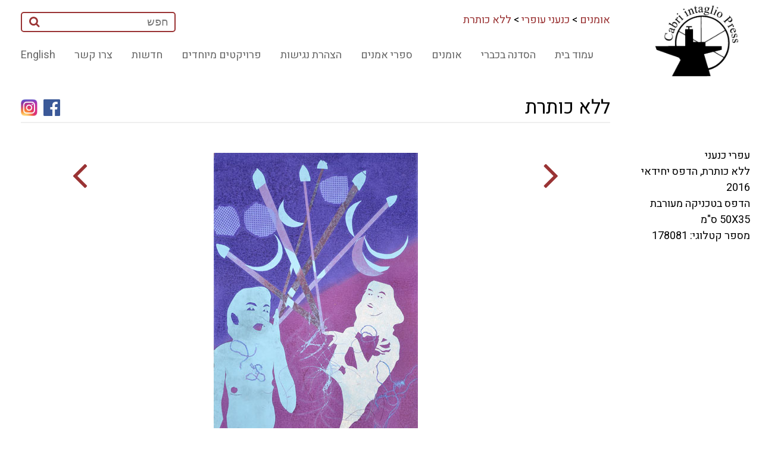

--- FILE ---
content_type: text/html; charset=utf-8
request_url: http://www.cabriprints.com/front/ShowArtWork.aspx?ItemID=2706&Lang=HE
body_size: 9528
content:

<!DOCTYPE html>
<html>
<head>    
    <meta charset="UTF-8">    
    <meta name="viewport" content="width=device-width, initial-scale=1, maximum-scale=1">
<title>הסדנה לתחריט בכברי - ללא כותרת</title>

    <link rel="stylesheet" href="/css/style_HE.css?v=3" type="text/css" media="screen">
    <link rel="stylesheet" href="/css/responsive_HE.css" type="text/css" media="screen">


    <link href="https://fonts.googleapis.com/css?family=Heebo:400,500,700&amp;subset=hebrew" rel="stylesheet">
    
    <meta property="og:url"                content="http://www.cabriprints.com/front/ShowArtWork.aspx?ItemId=2706&Lang=HE" />
    <meta property="og:type"               content="website" />
    <meta property="og:title"              content="הסדנה לתחריט בכברי - ללא כותרת" />
    <meta property="og:description"        content="מרכז גוטסמן לתחריט - קיבוץ כברי, הוא מקום יצירה עבור אמנים מהארץ ומהעולם בתחום התחריט האמנותי." />    
    <meta property="og:image"              content="http://cabriprints.com/images/upload/OCb178081.jpg" />

<meta name="GENERATOR" content="Microsoft Visual Studio .NET 7.1">
<meta name="CODE_LANGUAGE" content="Visual Basic .NET 7.1">
<meta name="vs_defaultClientScript" content="JavaScript">
<meta name="vs_targetSchema" content="http://schemas.microsoft.com/intellisense/ie5">
<meta name="description" content="The etching workshop at Kibbutz Cabri is a venue for artists from Israel and 
abroad to produce etchings. Israel">
<meta name="keywords" content="הדפס, הדפים, תחריט, ליטוגרפיה, אספלט, אקווטינטה, בלט, דפוס, הדפס, חומצה, חומצה חיה, חרט, לוח, מהדורה, מכבש, לבד, סוכר, צבע, צריבה, קולופוניום, מזוטינט, שין קולא, שעווה, שקע, תחריט, תצריב, תחריט יבש, תצריב צילומי, יחיאל שמי, לאה ניקל, משה קופפרמן, יגאל עוזרי, עופר ללוש, מנשה קדישמן, ג'ים דיין, יאן ראוכוורגר, צדוק בן דוד, כברי, סדנה, אמנות, print, prints, etching, lithograph, asphalt, aquatint, block print, print / printing, intaglio, acid, open bite, needle, plate, edition, press, blanket, sugar lift, ink, etching, rosin, mezzotint, chine colle, ground, dry point, photo etching, Yehiel Shemi, Lea Nikel, Moshe Kupferman, Yigal Ozeri, Ofer Lellouche, Menashe Kadishman, Jim Dine, Jan Rauchwerger, Zadok Ben David, Cabri, workshop, art">
<META NAME="Author" CONTENT="yair@SYTech.co.il, info@reissconsultingservices.com, art.telaviv@gmail.com">
<link rel="SHORTCUT ICON" href="Cabri.ico" type="image/x-icon" />
<SCRIPT src="http://cabriprints.com/js/AC_RunActiveContent.js" type="text/javascript"></SCRIPT>
<script src="https://ajax.googleapis.com/ajax/libs/jquery/3.1.1/jquery.min.js"></script>
    
</head>
<body>
    <a name="top"></a>
    <section class="wrap" id="topbox">
    <form name="aspnetForm" method="post" action="ShowArtWork.aspx?ItemID=2706&amp;Lang=HE" id="aspnetForm">
<input type="hidden" name="__VIEWSTATE" id="__VIEWSTATE" value="/[base64]/[base64]/SXRlbUlEPTIwOTA+15vXoNei16DXmSDXoteV16TXqNeZPC9hPiAmZ3Q7IDxhIGhyZWY9U2hvd0FydFdvcmsuYXNweD9JdGVtSUQ9MjcwNj7XnNec15Ag15vXldeq16jXqjwvYT5kAgcPFgIfAAVDPGxpPjxhIGhyZWY9IlNob3dBcnRXb3JrLmFzcHg/[base64]/[base64]/[base64]/[base64]/TGFuZz1IRSZDYXRJZD02NSc+15TXpteU16jXqiDXoNeS15nXqdeV16o8L2E+ZAIED2QWAmYPFQFNPGEgaHJlZj0nLi4vZnJvbnQvU2hvd0NhdGVnb3J5LmFzcHg/[base64]/[base64]/[base64]/[base64]/[base64]" />

<input type="hidden" name="__VIEWSTATEGENERATOR" id="__VIEWSTATEGENERATOR" value="D965C377" />    
    <div id="fb-root"></div>    
        <script>(function (d, s, id) {
    var js, fjs = d.getElementsByTagName(s)[0];
    if (d.getElementById(id)) return;
    js = d.createElement(s); js.id = id;
    js.src = "//connect.facebook.net/he_IL/sdk.js#xfbml=1&version=v2.8&appId=184551401606641";
    fjs.parentNode.insertBefore(js, fjs);
}(document, 'script', 'facebook-jssdk'));</script>                
        <header class="wrap" >
            

<div class="row">
    <div class="col-right">
        <div class="logo right"><a href="../"><img src="/img/logo.jpg" class="img" alt=""></a>
        </div>
    </div>
    <div class="col-left">
        <nav>
            <div class="menubar left">
                <div class='nav_box'>
                    <div>
                        <div id="searchbox" class="left">
                            <INPUT id="SearchKey" type="text" name="SearchKey" placeholder="חפש">
                            <button id="_ctl0_TopLogo1_btSearch"><i class="fa fa-search" aria-hidden="true"></i></button>                            
                            <a name="BackToTop"></a>                                        
                        </div>                        
                        <div class="breadcrumb">
                            <a href=ShowCategory.aspx?CatID=49>אומנים</a> &gt; <a href=ShowArtist.aspx?ItemID=2090>כנעני עופרי</a> &gt; <a href=ShowArtWork.aspx?ItemID=2706>ללא כותרת</a>                            
                        </div>
                    </div>
                    <div>
                        <a href="javascript:void(0);" class="hamburger">☰</a>
                        <ul>
                            <li><a href="ShowArtWork.aspx?ItemId=2706&Lang=EN">English</a></li>
                            
                        
                                
		                    		
			                    <li><a href='../front/ShowCategory.aspx?Lang=HE&CatId=52'>צרו קשר</a></li>				
		                    		
			                    <li><a href='../front/ShowCategory.aspx?Lang=HE&CatId=53'>חדשות</a></li>				
		                    		
			                    <li><a href='../front/ShowCategory.aspx?Lang=HE&CatId=51'>פרויקטים מיוחדים</a></li>				
		                    		
			                    <li><a href='../front/ShowCategory.aspx?Lang=HE&CatId=65'>הצהרת נגישות</a></li>				
		                    		
			                    <li><a href='../front/ShowCategory.aspx?Lang=HE&CatId=55'>ספרי אמנים</a></li>				
		                    		
			                    <li><a href='../front/ShowCategory.aspx?Lang=HE&CatId=49'>אומנים</a></li>				
		                    		
			                    <li><a href='../front/ShowCategory.aspx?Lang=HE&CatId=48'>הסדנה בכברי</a></li>				
		                    		
			                    <li><a href='../front/ShowCategory.aspx?Lang=HE&CatId=47'>עמוד בית</a></li>				
		                                                        
                                
		                    				
                        </ul>
    			                                                                                    
                    </div>
                </div>
            </div>
        </nav>
    </div>
</div>
        </header>
        <div class="row">            
            <div class="col-left main_content">                
                <h1 class="pageTitle">ללא כותרת</h1>                
                <div class="fb-div"><a href="https://www.instagram.com/gottesman_etching_center_cabri/" target="_blank"><img src="http://www.cabriprints.com/images/logo-instagram-2016-HD.jpg" width="28" height="28" alt="instagram" /></a></div>
                <div class="fb-div"><a href="https://www.facebook.com/GottesmanCenter" target="_blank"><img src="http://www.cabriprints.com/images/fb_icon_325x325.png" width="28" height="28" alt="facebook" /></a></div>                
                <div class="fb-div"><div class="fb-share-button" data-href="http://www.cabriprints.com/front/ShowArtWork.aspx?ItemId=2706&Lang=HE" data-layout="button" data-size="large" data-mobile-iframe="true" data-share="true"></div></div>                
                <hr class="gradiant_H_line" />
                <div id="main_box">
                    
    
    
    <div class="narrowRight">    
        <a id="_ctl0_cph_main_lnkBack" href="ShowArtWork.aspx?ItemId=2705&amp;Lang=HE"><i class="fa fa-angle-right" aria-hidden="true"></i></a>
        <br />&nbsp;
    </div>
    <div class="ImageCenter">
        <img id="_ctl0_cph_main_imgArticle" src="http://cabriprints.com/images/upload/OCb178081.jpg" border="0" />
    </div>
    <div class="narrowLeft">    
        <a id="_ctl0_cph_main_lnkNext" href="ShowArtWork.aspx?ItemId=2707&amp;Lang=HE"><i class="fa fa-angle-left" aria-hidden="true"></i></a>
        <br />&nbsp;
    </div>
    
    <div class="CopyrightStatment DivClear"><br>
					<br>
					<br>
					· תמונות מוגדלות הן&nbsp;תקריב של המודפס על הנייר.<BR>· המידות מתייחסות לנייר עליו מודפסת העבודה ומופיעות בסנטימטרים,&nbsp;רוחב לפני גובה (רוחב X גובה).<BR>· תמונות קטנות משקפות את הפרופורציות של העבודה כפי שמודפסת על הנייר.<br><br></div>
                                                          
                </div>
                <div class="DivClear">
                    <a href="#top">חזור למעלה</a>
                </div>
                
            </div>     
            

            
    <div class="right_nav_text" >
       <P>עפרי כנעני</P><P>ללא כותרת, הדפס יחידאי<BR>2016<BR>הדפס בטכניקה מעורבת<BR>50X35 ס"מ</P><P>מספר קטלוגי: 178081</P>
    </div>    

                
            <footer style="clear:both">
            
            
            </footer>
        </div>
        <hr class="gradiant_H_line_bottom" />
        
<div class="CopyrightStatment">
    <p>מרכז גוטסמן לתחריט, קיבוץ כברי&nbsp;2512000 &nbsp;| &nbsp;טלפון/פקס &nbsp;04-9952713 &nbsp;| &nbsp;<a href="mailto:info@cabriprints.com">info@cabriprints.com</a>&nbsp; | &nbsp;<a href="http://www.cabriprints.com/front/ShowCategory.aspx?Lang=HE&amp;CatId=53">כל החדשות והעדכונים -&nbsp;<u>כאן</u></a>&nbsp; | &nbsp;<a href="https://www.facebook.com/GottesmanCenter">הפייסבוק שלנו -&nbsp;<u>כאן</u></a>&nbsp; | &nbsp;<a href="https://docs.google.com/forms/d/1-_hrsim78qcG6gpzNmpofMyF9d86oMZXy5xERSfxlFs/viewform">טופס יצירת קשר והצטרפות לרשימת התפוצה שלנו -&nbsp;<u>כאן</u></a></p><p>&nbsp;</p><p>&copy;&nbsp;2005 כל הזכויות שמורות, כברי סדנה לתחריט.<br />למידע נוסף או פרטי רכישה צרו קשר באימייל&nbsp;info@cabriprints.com&nbsp;או בטלפון. העבודות הן חלק מאוסף קיים וניתן לרכוש אותן. כל זכויות היוצרים של העבודות, הצילומים, הטקסטים, ושאר החומרים באתר מוחזקות על ידי הסדנה לתחריט בכברי ו/או על ידי אחרים. אסור להעתיק, לשנות,&nbsp;לשכפל או להשתמש בכל דרך שהיא בחומרים מתוך אתר זה ללא אישור מפורש בכתב מבעלי זכויות היוצרים.</p><script> (function(page, header, body) { var asyncAccess = page.createElement('script');asyncAccess.defer = true; asyncAccess.src = 'https://plugin.access4u.co.il/features_new.js'; asyncAccess.setAttribute('data-cfasync', true ); body? body.appendChild(asyncAccess) : header.appendChild(asyncAccess); }) (document, document.header, document.body); window.access4u = { "sitekey": "6661c6f872404b8a5af0a90d", "userId": "6460bcd73b274aacc62b3c3a","feature": "ALL_FEATURES","Language":"iw" , "Menulang": "EN", "domains": { "js": ""} }; </script></div>



    <script src="http://ajax.googleapis.com/ajax/libs/jquery/1/jquery.js"></script>
    <script src="https://use.fontawesome.com/07ecc643b6.js"></script>
    <link rel="stylesheet" href="https://use.fontawesome.com/07ecc643b6.css" media="all">
    <script src="/js/script.js"></script>
    </form>
    </section>    
</body>
</html>

